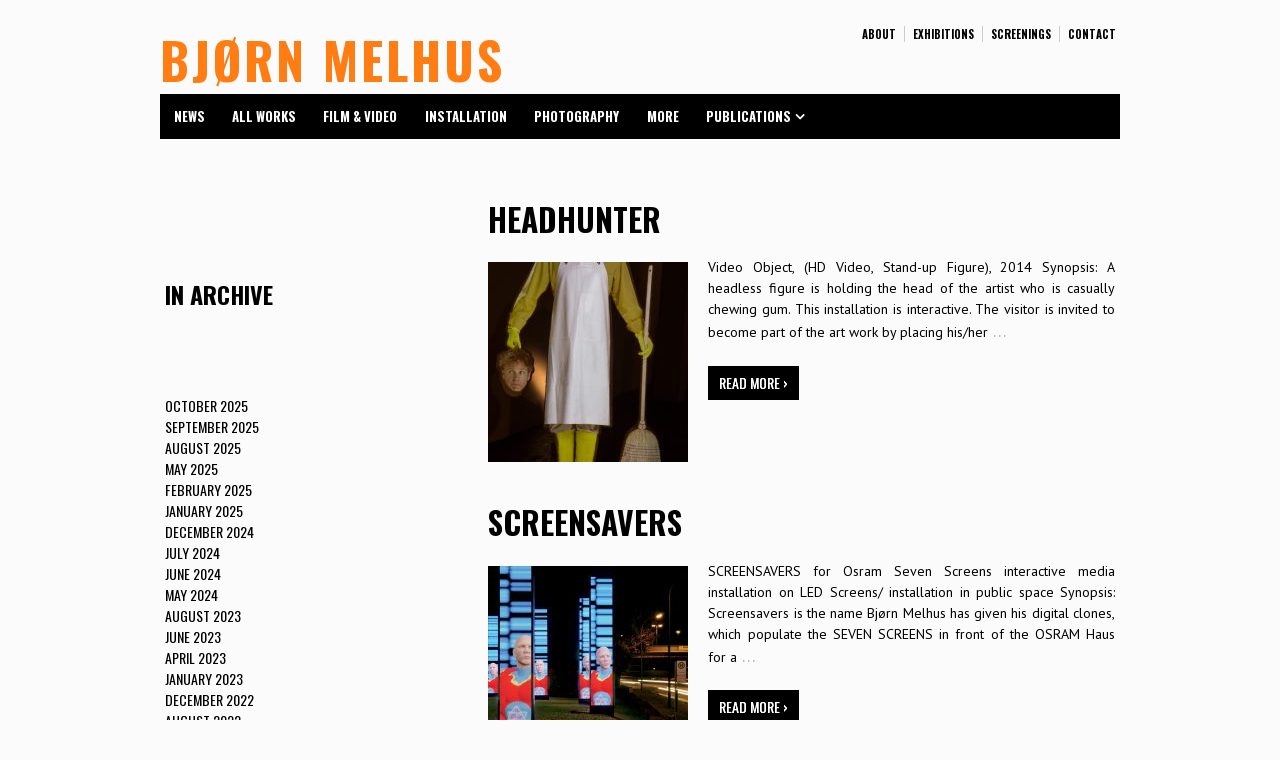

--- FILE ---
content_type: text/html; charset=UTF-8
request_url: https://melhus.de/tag/interactive/
body_size: 11903
content:
	<!doctype html>
	<!--[if !IE]>
	<html class="no-js non-ie" lang="en-US"> <![endif]-->
	<!--[if IE 7 ]>
	<html class="no-js ie7" lang="en-US"> <![endif]-->
	<!--[if IE 8 ]>
	<html class="no-js ie8" lang="en-US"> <![endif]-->
	<!--[if IE 9 ]>
	<html class="no-js ie9" lang="en-US"> <![endif]-->
	<!--[if gt IE 9]><!-->
<html class="no-js" lang="en-US"> <!--<![endif]-->
	<head>

		<meta charset="UTF-8"/>
		<meta name="viewport" content="width=device-width, initial-scale=1.0">

		<link rel="profile" href="http://gmpg.org/xfn/11"/>
		<link rel="pingback" href="https://melhus.de/xmlrpc.php"/>

		<title>interactive &#8211; BJØRN MELHUS</title>
<meta name='robots' content='max-image-preview:large' />
<link rel="alternate" type="application/rss+xml" title="BJØRN MELHUS &raquo; Feed" href="https://melhus.de/feed/" />
<link rel="alternate" type="application/rss+xml" title="BJØRN MELHUS &raquo; Comments Feed" href="https://melhus.de/comments/feed/" />
<link rel="alternate" type="application/rss+xml" title="BJØRN MELHUS &raquo; interactive Tag Feed" href="https://melhus.de/tag/interactive/feed/" />
<style id='wp-img-auto-sizes-contain-inline-css' type='text/css'>
img:is([sizes=auto i],[sizes^="auto," i]){contain-intrinsic-size:3000px 1500px}
/*# sourceURL=wp-img-auto-sizes-contain-inline-css */
</style>
<link rel='stylesheet' id='pt-cv-public-style-css' href='https://melhus.de/wp-content/plugins/content-views-query-and-display-post-page/public/assets/css/cv.css?ver=4.2' type='text/css' media='all' />
<style id='wp-emoji-styles-inline-css' type='text/css'>

	img.wp-smiley, img.emoji {
		display: inline !important;
		border: none !important;
		box-shadow: none !important;
		height: 1em !important;
		width: 1em !important;
		margin: 0 0.07em !important;
		vertical-align: -0.1em !important;
		background: none !important;
		padding: 0 !important;
	}
/*# sourceURL=wp-emoji-styles-inline-css */
</style>
<link rel='stylesheet' id='wp-block-library-css' href='https://melhus.de/wp-includes/css/dist/block-library/style.min.css?ver=6.9' type='text/css' media='all' />
<style id='global-styles-inline-css' type='text/css'>
:root{--wp--preset--aspect-ratio--square: 1;--wp--preset--aspect-ratio--4-3: 4/3;--wp--preset--aspect-ratio--3-4: 3/4;--wp--preset--aspect-ratio--3-2: 3/2;--wp--preset--aspect-ratio--2-3: 2/3;--wp--preset--aspect-ratio--16-9: 16/9;--wp--preset--aspect-ratio--9-16: 9/16;--wp--preset--color--black: #000000;--wp--preset--color--cyan-bluish-gray: #abb8c3;--wp--preset--color--white: #ffffff;--wp--preset--color--pale-pink: #f78da7;--wp--preset--color--vivid-red: #cf2e2e;--wp--preset--color--luminous-vivid-orange: #ff6900;--wp--preset--color--luminous-vivid-amber: #fcb900;--wp--preset--color--light-green-cyan: #7bdcb5;--wp--preset--color--vivid-green-cyan: #00d084;--wp--preset--color--pale-cyan-blue: #8ed1fc;--wp--preset--color--vivid-cyan-blue: #0693e3;--wp--preset--color--vivid-purple: #9b51e0;--wp--preset--gradient--vivid-cyan-blue-to-vivid-purple: linear-gradient(135deg,rgb(6,147,227) 0%,rgb(155,81,224) 100%);--wp--preset--gradient--light-green-cyan-to-vivid-green-cyan: linear-gradient(135deg,rgb(122,220,180) 0%,rgb(0,208,130) 100%);--wp--preset--gradient--luminous-vivid-amber-to-luminous-vivid-orange: linear-gradient(135deg,rgb(252,185,0) 0%,rgb(255,105,0) 100%);--wp--preset--gradient--luminous-vivid-orange-to-vivid-red: linear-gradient(135deg,rgb(255,105,0) 0%,rgb(207,46,46) 100%);--wp--preset--gradient--very-light-gray-to-cyan-bluish-gray: linear-gradient(135deg,rgb(238,238,238) 0%,rgb(169,184,195) 100%);--wp--preset--gradient--cool-to-warm-spectrum: linear-gradient(135deg,rgb(74,234,220) 0%,rgb(151,120,209) 20%,rgb(207,42,186) 40%,rgb(238,44,130) 60%,rgb(251,105,98) 80%,rgb(254,248,76) 100%);--wp--preset--gradient--blush-light-purple: linear-gradient(135deg,rgb(255,206,236) 0%,rgb(152,150,240) 100%);--wp--preset--gradient--blush-bordeaux: linear-gradient(135deg,rgb(254,205,165) 0%,rgb(254,45,45) 50%,rgb(107,0,62) 100%);--wp--preset--gradient--luminous-dusk: linear-gradient(135deg,rgb(255,203,112) 0%,rgb(199,81,192) 50%,rgb(65,88,208) 100%);--wp--preset--gradient--pale-ocean: linear-gradient(135deg,rgb(255,245,203) 0%,rgb(182,227,212) 50%,rgb(51,167,181) 100%);--wp--preset--gradient--electric-grass: linear-gradient(135deg,rgb(202,248,128) 0%,rgb(113,206,126) 100%);--wp--preset--gradient--midnight: linear-gradient(135deg,rgb(2,3,129) 0%,rgb(40,116,252) 100%);--wp--preset--font-size--small: 13px;--wp--preset--font-size--medium: 20px;--wp--preset--font-size--large: 36px;--wp--preset--font-size--x-large: 42px;--wp--preset--spacing--20: 0.44rem;--wp--preset--spacing--30: 0.67rem;--wp--preset--spacing--40: 1rem;--wp--preset--spacing--50: 1.5rem;--wp--preset--spacing--60: 2.25rem;--wp--preset--spacing--70: 3.38rem;--wp--preset--spacing--80: 5.06rem;--wp--preset--shadow--natural: 6px 6px 9px rgba(0, 0, 0, 0.2);--wp--preset--shadow--deep: 12px 12px 50px rgba(0, 0, 0, 0.4);--wp--preset--shadow--sharp: 6px 6px 0px rgba(0, 0, 0, 0.2);--wp--preset--shadow--outlined: 6px 6px 0px -3px rgb(255, 255, 255), 6px 6px rgb(0, 0, 0);--wp--preset--shadow--crisp: 6px 6px 0px rgb(0, 0, 0);}:where(.is-layout-flex){gap: 0.5em;}:where(.is-layout-grid){gap: 0.5em;}body .is-layout-flex{display: flex;}.is-layout-flex{flex-wrap: wrap;align-items: center;}.is-layout-flex > :is(*, div){margin: 0;}body .is-layout-grid{display: grid;}.is-layout-grid > :is(*, div){margin: 0;}:where(.wp-block-columns.is-layout-flex){gap: 2em;}:where(.wp-block-columns.is-layout-grid){gap: 2em;}:where(.wp-block-post-template.is-layout-flex){gap: 1.25em;}:where(.wp-block-post-template.is-layout-grid){gap: 1.25em;}.has-black-color{color: var(--wp--preset--color--black) !important;}.has-cyan-bluish-gray-color{color: var(--wp--preset--color--cyan-bluish-gray) !important;}.has-white-color{color: var(--wp--preset--color--white) !important;}.has-pale-pink-color{color: var(--wp--preset--color--pale-pink) !important;}.has-vivid-red-color{color: var(--wp--preset--color--vivid-red) !important;}.has-luminous-vivid-orange-color{color: var(--wp--preset--color--luminous-vivid-orange) !important;}.has-luminous-vivid-amber-color{color: var(--wp--preset--color--luminous-vivid-amber) !important;}.has-light-green-cyan-color{color: var(--wp--preset--color--light-green-cyan) !important;}.has-vivid-green-cyan-color{color: var(--wp--preset--color--vivid-green-cyan) !important;}.has-pale-cyan-blue-color{color: var(--wp--preset--color--pale-cyan-blue) !important;}.has-vivid-cyan-blue-color{color: var(--wp--preset--color--vivid-cyan-blue) !important;}.has-vivid-purple-color{color: var(--wp--preset--color--vivid-purple) !important;}.has-black-background-color{background-color: var(--wp--preset--color--black) !important;}.has-cyan-bluish-gray-background-color{background-color: var(--wp--preset--color--cyan-bluish-gray) !important;}.has-white-background-color{background-color: var(--wp--preset--color--white) !important;}.has-pale-pink-background-color{background-color: var(--wp--preset--color--pale-pink) !important;}.has-vivid-red-background-color{background-color: var(--wp--preset--color--vivid-red) !important;}.has-luminous-vivid-orange-background-color{background-color: var(--wp--preset--color--luminous-vivid-orange) !important;}.has-luminous-vivid-amber-background-color{background-color: var(--wp--preset--color--luminous-vivid-amber) !important;}.has-light-green-cyan-background-color{background-color: var(--wp--preset--color--light-green-cyan) !important;}.has-vivid-green-cyan-background-color{background-color: var(--wp--preset--color--vivid-green-cyan) !important;}.has-pale-cyan-blue-background-color{background-color: var(--wp--preset--color--pale-cyan-blue) !important;}.has-vivid-cyan-blue-background-color{background-color: var(--wp--preset--color--vivid-cyan-blue) !important;}.has-vivid-purple-background-color{background-color: var(--wp--preset--color--vivid-purple) !important;}.has-black-border-color{border-color: var(--wp--preset--color--black) !important;}.has-cyan-bluish-gray-border-color{border-color: var(--wp--preset--color--cyan-bluish-gray) !important;}.has-white-border-color{border-color: var(--wp--preset--color--white) !important;}.has-pale-pink-border-color{border-color: var(--wp--preset--color--pale-pink) !important;}.has-vivid-red-border-color{border-color: var(--wp--preset--color--vivid-red) !important;}.has-luminous-vivid-orange-border-color{border-color: var(--wp--preset--color--luminous-vivid-orange) !important;}.has-luminous-vivid-amber-border-color{border-color: var(--wp--preset--color--luminous-vivid-amber) !important;}.has-light-green-cyan-border-color{border-color: var(--wp--preset--color--light-green-cyan) !important;}.has-vivid-green-cyan-border-color{border-color: var(--wp--preset--color--vivid-green-cyan) !important;}.has-pale-cyan-blue-border-color{border-color: var(--wp--preset--color--pale-cyan-blue) !important;}.has-vivid-cyan-blue-border-color{border-color: var(--wp--preset--color--vivid-cyan-blue) !important;}.has-vivid-purple-border-color{border-color: var(--wp--preset--color--vivid-purple) !important;}.has-vivid-cyan-blue-to-vivid-purple-gradient-background{background: var(--wp--preset--gradient--vivid-cyan-blue-to-vivid-purple) !important;}.has-light-green-cyan-to-vivid-green-cyan-gradient-background{background: var(--wp--preset--gradient--light-green-cyan-to-vivid-green-cyan) !important;}.has-luminous-vivid-amber-to-luminous-vivid-orange-gradient-background{background: var(--wp--preset--gradient--luminous-vivid-amber-to-luminous-vivid-orange) !important;}.has-luminous-vivid-orange-to-vivid-red-gradient-background{background: var(--wp--preset--gradient--luminous-vivid-orange-to-vivid-red) !important;}.has-very-light-gray-to-cyan-bluish-gray-gradient-background{background: var(--wp--preset--gradient--very-light-gray-to-cyan-bluish-gray) !important;}.has-cool-to-warm-spectrum-gradient-background{background: var(--wp--preset--gradient--cool-to-warm-spectrum) !important;}.has-blush-light-purple-gradient-background{background: var(--wp--preset--gradient--blush-light-purple) !important;}.has-blush-bordeaux-gradient-background{background: var(--wp--preset--gradient--blush-bordeaux) !important;}.has-luminous-dusk-gradient-background{background: var(--wp--preset--gradient--luminous-dusk) !important;}.has-pale-ocean-gradient-background{background: var(--wp--preset--gradient--pale-ocean) !important;}.has-electric-grass-gradient-background{background: var(--wp--preset--gradient--electric-grass) !important;}.has-midnight-gradient-background{background: var(--wp--preset--gradient--midnight) !important;}.has-small-font-size{font-size: var(--wp--preset--font-size--small) !important;}.has-medium-font-size{font-size: var(--wp--preset--font-size--medium) !important;}.has-large-font-size{font-size: var(--wp--preset--font-size--large) !important;}.has-x-large-font-size{font-size: var(--wp--preset--font-size--x-large) !important;}
/*# sourceURL=global-styles-inline-css */
</style>

<style id='classic-theme-styles-inline-css' type='text/css'>
/*! This file is auto-generated */
.wp-block-button__link{color:#fff;background-color:#32373c;border-radius:9999px;box-shadow:none;text-decoration:none;padding:calc(.667em + 2px) calc(1.333em + 2px);font-size:1.125em}.wp-block-file__button{background:#32373c;color:#fff;text-decoration:none}
/*# sourceURL=/wp-includes/css/classic-themes.min.css */
</style>
<link rel='stylesheet' id='responsive-lightbox-prettyphoto-css' href='https://melhus.de/wp-content/plugins/responsive-lightbox/assets/prettyphoto/prettyPhoto.min.css?ver=3.1.6' type='text/css' media='all' />
<link rel='stylesheet' id='tpg_get_posts_css-css' href='https://melhus.de/wp-content/plugins/tpg-get-posts/css/tpg-get-posts-style.css?ver=6.9' type='text/css' media='all' />
<link rel='stylesheet' id='responsive-style-css' href='https://melhus.de/wp-content/themes/responsive/core/css/style.css?ver=3.14' type='text/css' media='all' />
<link rel='stylesheet' id='responsive-media-queries-css' href='https://melhus.de/wp-content/themes/responsive/core/css/responsive.css?ver=3.14' type='text/css' media='all' />
<link rel='stylesheet' id='responsive-child-style-css' href='https://melhus.de/wp-content/themes/responsive-child/style.css?ver=1.0.0' type='text/css' media='all' />
<link rel='stylesheet' id='fontawesome-style-css' href='https://melhus.de/wp-content/themes/responsive/core/css/font-awesome.min.css?ver=4.7.0' type='text/css' media='all' />
<script type="text/javascript" src="https://melhus.de/wp-includes/js/jquery/jquery.min.js?ver=3.7.1" id="jquery-core-js"></script>
<script type="text/javascript" src="https://melhus.de/wp-includes/js/jquery/jquery-migrate.min.js?ver=3.4.1" id="jquery-migrate-js"></script>
<script type="text/javascript" src="https://melhus.de/wp-content/plugins/responsive-lightbox/assets/prettyphoto/jquery.prettyPhoto.min.js?ver=3.1.6" id="responsive-lightbox-prettyphoto-js"></script>
<script type="text/javascript" src="https://melhus.de/wp-includes/js/underscore.min.js?ver=1.13.7" id="underscore-js"></script>
<script type="text/javascript" src="https://melhus.de/wp-content/plugins/responsive-lightbox/assets/infinitescroll/infinite-scroll.pkgd.min.js?ver=4.0.1" id="responsive-lightbox-infinite-scroll-js"></script>
<script type="text/javascript" id="responsive-lightbox-js-before">
/* <![CDATA[ */
var rlArgs = {"script":"prettyphoto","selector":"lightbox","customEvents":"","activeGalleries":true,"animationSpeed":"normal","slideshow":false,"slideshowDelay":5000,"slideshowAutoplay":false,"opacity":"0.75","showTitle":true,"allowResize":true,"allowExpand":true,"width":1080,"height":720,"separator":"\/","theme":"pp_default","horizontalPadding":20,"hideFlash":false,"wmode":"opaque","videoAutoplay":false,"modal":false,"deeplinking":false,"overlayGallery":true,"keyboardShortcuts":true,"social":false,"woocommerce_gallery":false,"ajaxurl":"https:\/\/melhus.de\/wp-admin\/admin-ajax.php","nonce":"fa72bed492","preview":false,"postId":1510,"scriptExtension":false};

//# sourceURL=responsive-lightbox-js-before
/* ]]> */
</script>
<script type="text/javascript" src="https://melhus.de/wp-content/plugins/responsive-lightbox/js/front.js?ver=2.5.3" id="responsive-lightbox-js"></script>
<script type="text/javascript" src="https://melhus.de/wp-content/themes/responsive/core/js/responsive-modernizr.min.js?ver=2.6.1" id="modernizr-js"></script>
<link rel="https://api.w.org/" href="https://melhus.de/wp-json/" /><link rel="alternate" title="JSON" type="application/json" href="https://melhus.de/wp-json/wp/v2/tags/121" /><link rel="EditURI" type="application/rsd+xml" title="RSD" href="https://melhus.de/xmlrpc.php?rsd" />
<meta name="generator" content="WordPress 6.9" />
	<link rel="preconnect" href="https://fonts.googleapis.com">
	<link rel="preconnect" href="https://fonts.gstatic.com">
	<link href='https://fonts.googleapis.com/css2?display=swap&family=Oswald:wght@400;700&family=PT+Sans' rel='stylesheet'>	<script>
		jQuery(document).ready(function(){
		var copyright_text = "";
		var cyberchimps_link = "";
		var siteurl = "https://melhus.de";
		if(copyright_text == "")
		{
			jQuery(".copyright #copyright_link").text(" "+"Default copyright text");
		}
		else{
			jQuery(".copyright #copyright_link").text(" "+copyright_text);
		}
		jQuery(".copyright #copyright_link").attr('href',siteurl);
		if(cyberchimps_link == 1)
		{
			jQuery(".powered").css("display","block");
		}
		else{
			jQuery(".powered").css("display","none");
		}
		});
	</script>
<!-- We need this for debugging -->
<!-- Responsive 3.14 -->
<!-- Responsive Child Theme 1.0.0 -->
<meta name="generator" content="Elementor 3.33.0; features: additional_custom_breakpoints; settings: css_print_method-external, google_font-enabled, font_display-auto">
			<style>
				.e-con.e-parent:nth-of-type(n+4):not(.e-lazyloaded):not(.e-no-lazyload),
				.e-con.e-parent:nth-of-type(n+4):not(.e-lazyloaded):not(.e-no-lazyload) * {
					background-image: none !important;
				}
				@media screen and (max-height: 1024px) {
					.e-con.e-parent:nth-of-type(n+3):not(.e-lazyloaded):not(.e-no-lazyload),
					.e-con.e-parent:nth-of-type(n+3):not(.e-lazyloaded):not(.e-no-lazyload) * {
						background-image: none !important;
					}
				}
				@media screen and (max-height: 640px) {
					.e-con.e-parent:nth-of-type(n+2):not(.e-lazyloaded):not(.e-no-lazyload),
					.e-con.e-parent:nth-of-type(n+2):not(.e-lazyloaded):not(.e-no-lazyload) * {
						background-image: none !important;
					}
				}
			</style>
					<style type="text/css" id="wp-custom-css">
			/*submenu hover correct color*/

.menu li li:hover {background-color: #000;}


/*remove sidebar from news and blog entries*/

.category-news .menu-about-sidebar-container {display: none;}
.single-post  .menu-about-sidebar-container {display: none;}

/*thumbnail page responsiveness*/
.pt-cv-content-item {float: left;}

/*meta info*/

.archive .post-data {display: none;}

/*image slider hover get rid of orange*/

.pp_next:hover, .pp_next:active, .pp_next:focus {
background-color: transparent !important;}

.pp_hoverContainer a:hover, .pp_hoverContainer a:focus, .pp_hoverContainer a:active,  {
background-color: #transparent !important;}

/*publications page*/
.publication {margin-left: 340px;}



/*inline gallery styling*/
.flex-active-slide {background-color: #000;}

.metaslider {padding-top: 15px;}


/*lightbox gallery styling*/
.gallery-caption {display: none;}

.gallery {margin-top: 15px;}



dt {
    margin-right: 10px;
    margin-bottom: 10px;
margin-top: 0px;
}

.gallery img {
    border: 0px solid #201815;
}

img.attachment-thumbnail {
margin: 0px;}



/* blog post overview pages*/

.read-more, .post-data
{clear: none!important;}

/*style form buttons and input fields*/

.read-more, a.button, input[type="reset"], input[type="button"], input[type="submit"] {
    background-image: none;
background-color: #000;
    border: 1px solid #000!important;
    border-radius: 0px!important;
    box-shadow: 0 0px 0 rgba(255, 255, 255, 0) inset!important;
    color: #fff!important;
    cursor: pointer;
    display: inline-block;
    font-size: 14px;
    font-weight: 700;
    line-height: 22px;
    margin: 0;
    padding: 5px 10px;
    text-decoration: none;
    text-shadow: 0 0px 0 #fff!important;
    vertical-align: middle;
    white-space: nowrap;}


.read-more:hover, a.button:hover, input[type="reset"]:hover, input[type="button"]:hover, input[type="submit"]:hover {
    background-image: none;
background-color: #ff7d13;
    border: 1px solid #ff7d13!important;
    border-radius: 0px!important;
    box-shadow: 0 0px 0 rgba(255, 255, 255, 0) inset!important;
  }


#mc_embed_signup input.mce_inline_error {
    border-color: #000!important;
}
select, input[type="text"], input[type="password"], input[type="email"] {
    -moz-border-bottom-colors: none;
    -moz-border-left-colors: none;
    -moz-border-right-colors: none;
    -moz-border-top-colors: none;
    background-color: transparent;
    border-color: #000 #000 #000!important;
    border-image: none;
    border-radius: 0px!important;
    border-style: solid;
    border-width: 1px;
    box-shadow: none!important;
    box-sizing: border-box;
    cursor: text;
    margin: 0;
    max-width: 100%;
    outline: medium none;
    padding: 5px 8px;
    vertical-align: middle;
line-height: 22px;
}

/*style thumbnail pages*/


/*#post-1084 .pt-cv-meta-fields, #post-1045 .pt-cv-meta-fields, #post-1075 .pt-cv-meta-fields, #post-1080 .pt-cv-meta-fields{color: #fdfdfd!important;}
#post-1084 .entry-date, #post-1045 .entry-date, #post-1075 .entry-date, #post-1080  .entry-date {color: #000;}


#post-1084 .terms, #post-1045 .terms, #post-1075 .terms, #post-1080 .terms {display: none;}*/



.pt-cv-title a  {margin-left: 8px; display: block; line-height: 1.3;}

.pt-cv-thumbnail {margin-bottom: 10px!important;}

 .pt-cv-content, .pt-cv-meta-fields {margin-left: 8px; }

.btn-sm {
border-radius: 0px!important;}


.btn-success {background-color: #111!important; border: 1px solid #111!important;}

.btn-success:hover {background-color: #ff7d13!important; border: 1px solid #ff7d13!important;}

.pt-cv-meta-fields a {color: #111!important; }

.pt-cv-meta-fields a:hover {color: #ff7d13!important; }


/*general*/

body {
background-color: #fbfbfb;
}

body p {
text-align: justify;
}

ul {
list-style-type: none;
}

th, td, table {
border: none;
}

/*homepage*/

.home #wrapper {
border-top: 0px solid #ff7d13;
}


/*dropdown menu*/

/*dropdown menu*/

.menu li li {
    background: none repeat scroll 0 0 #000;
    border: 1px solid #000;
    color: #fff;
    filter: none;
    margin: -1px 0 1px;
    width: auto;
}

.menu li li:hover {
 background: none repeat scroll 0 0 #ff7d13 !important;
    border: 1px solid #ff7d13;}



.menu li li a:hover {
	background: #ff7d13 !important;
	background-image: none;
	border: none;
	color: #fff;
	filter: none;
}

.menu li li:hover {
	background: #ff7d13 !important;
	filter: none;
}



/*top menu*/

.top-widget ul {
margin: 0px;
padding-top: 20px;
padding-bottom: 10px;
}

/*search widget*/
.widget_search {padding-bottom: 10px;}



/*middle menu*/

.menu {
background-color: #000;
border-radius: 0px;
background-image: none;
}

.menu a {
border: none none;
border-left: 0;
 text-shadow: none;
}

.menu a:hover, a:focus, a:active {
background-color: #ff7d13;
background-image: none;
text-shadow: none;
}

.menu .current_page_item a, .menu .current-menu-item a {
background-color: #ff7d13;
background-image: none;
}

.menu .current-menu-item a:hover {
background-color: #ff7d13;
background-image: none;
}

ul.menu > li:hover {
background-color: transparent;
}



/*body*/

#wrapper {
background-color: transparent;
border: 0px solid #E5E5E5;
padding: 40px 5px 5px 5px;
margin-top: 0px;
border-top: 0px solid #ffcca3;
border-radius: 0px;
}

#content {
border-radius: 0px;
padding: 0px;
margin-top: 0px;
}

#content-archive {
margin-bottom: 20px;
margin-top: 0;}

h4, h5 {margin-bottom: 0em!important; margin-top: 1.5em!important;}

p {margin-top: 1em!important;}


/*sidebar*/

.widget-wrapper {
background-color: rgba(20,20,20,0);
border: 0px;
padding: 0px;
}

#widgets {
margin-top: 80px;
}

#widgets h5 {
margin: 0px 0px 6px 0px!important;
font-size: 14px!important;}

#widgets ul {
padding: 65px 0 0 0;
}


.widget-title h3 {
margin-top: 20px;
}

#widgets .textwidget  a {
border-radius: 0px;
width: 200px;
box-shadow: none;
display: inline-block;
padding: 8px 12px;
text-decoration: none !important;
}

/*display posts plugin--not in use i think*/

.display-posts-listing .listing-item {
    clear: both;
}

.display-posts-listing img {
    float: left;
    margin: 0 20px 40px 0;
}

.display-posts-listing .title, .display-posts-listing .excerpt-dash {
display: none;
}



/*display none*/



.post-meta, .powered, .title-archive{
display: none;
}

@media screen and (max-width: 980px) {

.js .main-nav {
		
		background-color: #000;
		background-image: none;
		filter: none;
font-family: "Oswald" !important;
 font-weight: 700 !important;
    text-transform: uppercase !important;
	}

.js .main-nav .menu li {
background-color: #000;
border-radius: 0px;
background-image: none;
}

.js .main-nav .menu li a:hover {
background-color: #ff7d13;
}

.js .main-nav .menu li li a:hover {
background-color: #ff7d13;
}

.js .main-nav .menu a {
border: none none;
border-left: 0;
 text-shadow: none;
}

.js .main-nav .menu a:hover, a:focus, a:active {
background-color: #ff7d13;
background-image: none;
text-shadow: none;
}

.js .main-nav .menu .current_page_item a, .menu .current-menu-item a {
background-color: #ff7d13;
background-image: none;
}

.js .main-nav .menu .current-menu-item a:hover {
background-color: #ff7d13;
background-image: none;
}

.col-md-3 {width: 25%;}
.pt-cv-thumbnail {margin-left: 0px!important;}
.pt-cv-title a {margin-left: 0px;}
}




@media screen and (max-width: 660px) {
.col-md-3 {
    width: 50%;
}


}

@media screen and (max-width: 490px) {
.col-md-3 {
    width: 100%;
}


}




		</style>
			<style id="egf-frontend-styles" type="text/css">
		h1, h2, h3, h4, .site-name, .menu, h5, #menu-top li a {font-family: 'Oswald', sans-serif!important;font-style: normal!important;font-weight: 700!important;text-transform: uppercase!important;} a, h1, h2, h3, h4, p, .site-name a:hover, h5, body {color: #000000!important;} .navigation, #footer, .pt-cv-content a, #widgets, h5, .submit, .button, h5 a, .read-more, .entry-date {font-family: 'Oswald', sans-serif!important;font-style: normal!important;font-weight: 400!important;text-transform: uppercase!important;} p, .post-data, .pt-cv-content, .pt-cv-meta-fields, body {font-family: 'PT Sans', sans-serif!important;font-style: normal!important;font-weight: 400!important;} a:hover, .home .site-name a, .site-name a, .home #menu-top li a:hover, .home p a:hover, .home h5 a:hover {color: #ff7d13!important;} h1 {letter-spacing: 3px!important;} .site-name {font-size: 50px!important;letter-spacing: 3px!important;} h3, h4, h5 {line-height: 1.3!important;} .home p, .home p a, .pt-cv-content a, .home #menu-top li a, .home h1, .home h2, .home h3, .home h4, .home .site-name a:hover, .home h5, .home h5 a, .menu a, .read-more a {color: #ffffff!important;} p {} h1 {} h2 {} h3 {} h4 {} h5 {} h6 {} 	</style>
		</head>

<body class="archive tag tag-interactive tag-121 wp-theme-responsive wp-child-theme-responsive-child default-layout elementor-default elementor-kit-3384">

  	
<div id="container" class="hfeed">

	<div class="skip-container cf">
		<a class="skip-link screen-reader-text focusable" href="#content">&darr; Skip to Main Content</a>
	</div><!-- .skip-container -->
	<div id="header_section">
	<div id="header" role="banner">

		
		<ul id="menu-top" class="top-menu"><li id="menu-item-2700" class="menu-item menu-item-type-post_type menu-item-object-page menu-item-2700"><a href="https://melhus.de/about/biography/">About</a></li>
<li id="menu-item-1360" class="menu-item menu-item-type-post_type menu-item-object-page menu-item-1360"><a href="https://melhus.de/about/exhibitions/">Exhibitions</a></li>
<li id="menu-item-1361" class="menu-item menu-item-type-post_type menu-item-object-page menu-item-1361"><a href="https://melhus.de/about/screenings/">Screenings</a></li>
<li id="menu-item-2695" class="menu-item menu-item-type-post_type menu-item-object-page menu-item-2695"><a href="https://melhus.de/contact/">Contact</a></li>
</ul>
		
		
				<div id="content-outer">
			<div id="logo">
				<span class="site-name"><a href="https://melhus.de/" title="BJØRN MELHUS" rel="home">BJØRN MELHUS</a></span>
				<span class="site-description"></span>
			</div><!-- end of #logo -->
		</div>
				
				<div class="main-nav"><ul id="menu-side" class="menu"><li id="menu-item-895" class="menu-item menu-item-type-taxonomy menu-item-object-category menu-item-895"><a href="https://melhus.de/category/news/">News</a></li>
<li id="menu-item-2708" class="menu-item menu-item-type-post_type menu-item-object-page menu-item-2708"><a href="https://melhus.de/archive-chronologically/">All Works</a></li>
<li id="menu-item-2696" class="menu-item menu-item-type-post_type menu-item-object-page menu-item-2696"><a href="https://melhus.de/film-video/">Film &#038; Video</a></li>
<li id="menu-item-2697" class="menu-item menu-item-type-post_type menu-item-object-page menu-item-2697"><a href="https://melhus.de/installation/">Installation</a></li>
<li id="menu-item-2698" class="menu-item menu-item-type-post_type menu-item-object-page menu-item-2698"><a href="https://melhus.de/photography/">Photography</a></li>
<li id="menu-item-2699" class="menu-item menu-item-type-post_type menu-item-object-page menu-item-2699"><a href="https://melhus.de/more/">More</a></li>
<li id="menu-item-2705" class="menu-item menu-item-type-post_type menu-item-object-page menu-item-has-children menu-item-2705"><a href="https://melhus.de/publications/catalogues/">Publications</a>
<ul class="sub-menu">
	<li id="menu-item-2707" class="menu-item menu-item-type-post_type menu-item-object-page menu-item-2707"><a href="https://melhus.de/publications/catalogues/">Solo Catalogues</a></li>
	<li id="menu-item-2704" class="menu-item menu-item-type-post_type menu-item-object-page menu-item-2704"><a href="https://melhus.de/publications/interviews/">Interviews</a></li>
	<li id="menu-item-2709" class="menu-item menu-item-type-post_type menu-item-object-page menu-item-2709"><a href="https://melhus.de/publications/bibliography/">Bibliography</a></li>
	<li id="menu-item-2706" class="menu-item menu-item-type-post_type menu-item-object-page menu-item-2706"><a href="https://melhus.de/publications/press-and-articles/">Press and Articles</a></li>
</ul>
</li>
</ul></div>
		
		
	</div><!-- end of #header -->
	</div>


	  
	<div id="wrapper" class="clearfix">
<div id="content-outer">
<div id="content-archive" class="grid-right col-620 fit">

	
		<h6 class="title-archive">Tag: <span>interactive</span></h6>
		
						<div id="post-1510" class="post-1510 post type-post status-publish format-standard has-post-thumbnail hentry category-installation category-uncategorized tag-fairy-tale tag-interactive tag-play">
				
				
	<h2 class="entry-title post-title"><a href="https://melhus.de/headhunter/" rel="bookmark">HEADHUNTER</a></h2>

<div class="post-meta">
	<i class="fa fa-calendar" aria-hidden="true"></i><span class="meta-prep meta-prep-author posted">Posted on </span><a href="https://melhus.de/headhunter/" title="HEADHUNTER" rel="bookmark"><time class="timestamp updated" datetime="2014-09-05T00:41:53+00:00">2014</time></a><span class="byline"> by </span><span class="author vcard"><a class="url fn n" href="https://melhus.de/author/mrgreen/" title="View all posts by mrgreen"><span class="author-gravtar"><img alt='' src='https://secure.gravatar.com/avatar/c0fa8bc77aef1dc7c0bfff48dc8455e241751a84131c6a6f374ac896a774ed37?s=32&#038;d=mm&#038;r=g' srcset='https://secure.gravatar.com/avatar/c0fa8bc77aef1dc7c0bfff48dc8455e241751a84131c6a6f374ac896a774ed37?s=64&#038;d=mm&#038;r=g 2x' class='avatar avatar-32 photo' height='32' width='32' decoding='async'/></span>mrgreen</a></span>		<span class='posted-in'>
Posted in <a href="https://melhus.de/category/work/installation/">installation</a>, <a href="https://melhus.de/category/uncategorized/">Uncategorized</a>		</span>

	</div><!-- end of .post-meta -->

				<div class="post-entry">
																<a href="https://melhus.de/headhunter/" title="HEADHUNTER">
							<img width="200" height="200" src="https://melhus.de/wp-content/uploads/2015/04/headhunter-200x200.jpg" class="alignleft wp-post-image" alt="" decoding="async" />						</a>
															
										
					<p>Video Object, (HD Video, Stand-up Figure), 2014 Synopsis: A headless figure is holding the head of the artist who is casually chewing gum. This installation is interactive. The visitor is invited to become part of the art work by placing his/her<span class="ellipsis">&hellip;</span></p>
<div class="read-more"><a href="https://melhus.de/headhunter/">Read more &#8250;</a></div>
<p><!-- end of .read-more --></p>
										
									</div><!-- end of .post-entry -->

				
	<div class="post-data">
		Tagged with: <a href="https://melhus.de/tag/fairy-tale/" rel="tag">fairy tale</a>, <a href="https://melhus.de/tag/interactive/" rel="tag">interactive</a>, <a href="https://melhus.de/tag/play/" rel="tag">play</a><br />	</div><!-- end of .post-data -->

<div class="post-edit"></div>
							</div><!-- end of #post-1510 -->
			
		
						<div id="post-92" class="post-92 post type-post status-publish format-standard has-post-thumbnail hentry category-more category-uncategorized tag-interactive tag-public-space tag-reactive tag-site-specific tag-superheroes">
				
				
	<h2 class="entry-title post-title"><a href="https://melhus.de/screensavers/" rel="bookmark">SCREENSAVERS</a></h2>

<div class="post-meta">
	<i class="fa fa-calendar" aria-hidden="true"></i><span class="meta-prep meta-prep-author posted">Posted on </span><a href="https://melhus.de/screensavers/" title="SCREENSAVERS" rel="bookmark"><time class="timestamp updated" datetime="2008-12-07T22:09:47+00:00">2008</time></a><span class="byline"> by </span><span class="author vcard"><a class="url fn n" href="https://melhus.de/author/enter/" title="View all posts by enter"><span class="author-gravtar"><img alt='' src='https://secure.gravatar.com/avatar/5dc2b4eda0c7e177c4ae05b64df69235945801c51571f34627c63b011bd5218f?s=32&#038;d=mm&#038;r=g' srcset='https://secure.gravatar.com/avatar/5dc2b4eda0c7e177c4ae05b64df69235945801c51571f34627c63b011bd5218f?s=64&#038;d=mm&#038;r=g 2x' class='avatar avatar-32 photo' height='32' width='32' decoding='async'/></span>enter</a></span>		<span class='posted-in'>
Posted in <a href="https://melhus.de/category/work/more/">more</a>, <a href="https://melhus.de/category/uncategorized/">Uncategorized</a>		</span>

	</div><!-- end of .post-meta -->

				<div class="post-entry">
																<a href="https://melhus.de/screensavers/" title="SCREENSAVERS">
							<img width="200" height="200" src="https://melhus.de/wp-content/uploads/2015/03/09SevenScreens1-200x200.jpg" class="alignleft wp-post-image" alt="" decoding="async" />						</a>
															
										
					<p>SCREENSAVERS for Osram Seven Screens interactive media installation on LED Screens/ installation in public space Synopsis: Screensavers is the name Bjørn Melhus has given his digital clones, which populate the SEVEN SCREENS in front of the OSRAM Haus for a<span class="ellipsis">&hellip;</span></p>
<div class="read-more"><a href="https://melhus.de/screensavers/">Read more &#8250;</a></div>
<p><!-- end of .read-more --></p>
										
									</div><!-- end of .post-entry -->

				
	<div class="post-data">
		Tagged with: <a href="https://melhus.de/tag/interactive/" rel="tag">interactive</a>, <a href="https://melhus.de/tag/public-space/" rel="tag">public space</a>, <a href="https://melhus.de/tag/reactive/" rel="tag">reactive</a>, <a href="https://melhus.de/tag/site-specific/" rel="tag">site specific</a>, <a href="https://melhus.de/tag/superheroes/" rel="tag">superheroes</a><br />	</div><!-- end of .post-data -->

<div class="post-edit"></div>
							</div><!-- end of #post-92 -->
			
		
</div><!-- end of #content-archive -->

	<div id="widgets" class="grid-right col-300 rtl-fit" role="complementary">
		
					<div class="widget-wrapper">

				<div class="widget-title"><h3>In Archive</h3></div>
				<ul>
						<li><a href='https://melhus.de/2025/10/'>October 2025</a></li>
	<li><a href='https://melhus.de/2025/09/'>September 2025</a></li>
	<li><a href='https://melhus.de/2025/08/'>August 2025</a></li>
	<li><a href='https://melhus.de/2025/05/'>May 2025</a></li>
	<li><a href='https://melhus.de/2025/02/'>February 2025</a></li>
	<li><a href='https://melhus.de/2025/01/'>January 2025</a></li>
	<li><a href='https://melhus.de/2024/12/'>December 2024</a></li>
	<li><a href='https://melhus.de/2024/07/'>July 2024</a></li>
	<li><a href='https://melhus.de/2024/06/'>June 2024</a></li>
	<li><a href='https://melhus.de/2024/05/'>May 2024</a></li>
	<li><a href='https://melhus.de/2023/08/'>August 2023</a></li>
	<li><a href='https://melhus.de/2023/06/'>June 2023</a></li>
	<li><a href='https://melhus.de/2023/04/'>April 2023</a></li>
	<li><a href='https://melhus.de/2023/01/'>January 2023</a></li>
	<li><a href='https://melhus.de/2022/12/'>December 2022</a></li>
	<li><a href='https://melhus.de/2022/08/'>August 2022</a></li>
	<li><a href='https://melhus.de/2022/05/'>May 2022</a></li>
	<li><a href='https://melhus.de/2022/03/'>March 2022</a></li>
	<li><a href='https://melhus.de/2021/04/'>April 2021</a></li>
	<li><a href='https://melhus.de/2020/06/'>June 2020</a></li>
	<li><a href='https://melhus.de/2020/04/'>April 2020</a></li>
	<li><a href='https://melhus.de/2020/03/'>March 2020</a></li>
	<li><a href='https://melhus.de/2019/10/'>October 2019</a></li>
	<li><a href='https://melhus.de/2019/07/'>July 2019</a></li>
	<li><a href='https://melhus.de/2019/05/'>May 2019</a></li>
	<li><a href='https://melhus.de/2019/01/'>January 2019</a></li>
	<li><a href='https://melhus.de/2018/09/'>September 2018</a></li>
	<li><a href='https://melhus.de/2018/07/'>July 2018</a></li>
	<li><a href='https://melhus.de/2018/05/'>May 2018</a></li>
	<li><a href='https://melhus.de/2018/04/'>April 2018</a></li>
	<li><a href='https://melhus.de/2018/03/'>March 2018</a></li>
	<li><a href='https://melhus.de/2017/11/'>November 2017</a></li>
	<li><a href='https://melhus.de/2017/09/'>September 2017</a></li>
	<li><a href='https://melhus.de/2017/07/'>July 2017</a></li>
	<li><a href='https://melhus.de/2017/06/'>June 2017</a></li>
	<li><a href='https://melhus.de/2017/05/'>May 2017</a></li>
	<li><a href='https://melhus.de/2017/04/'>April 2017</a></li>
	<li><a href='https://melhus.de/2017/03/'>March 2017</a></li>
	<li><a href='https://melhus.de/2016/08/'>August 2016</a></li>
	<li><a href='https://melhus.de/2016/05/'>May 2016</a></li>
	<li><a href='https://melhus.de/2016/03/'>March 2016</a></li>
	<li><a href='https://melhus.de/2016/01/'>January 2016</a></li>
	<li><a href='https://melhus.de/2015/12/'>December 2015</a></li>
	<li><a href='https://melhus.de/2015/10/'>October 2015</a></li>
	<li><a href='https://melhus.de/2015/08/'>August 2015</a></li>
	<li><a href='https://melhus.de/2015/05/'>May 2015</a></li>
	<li><a href='https://melhus.de/2015/04/'>April 2015</a></li>
	<li><a href='https://melhus.de/2015/03/'>March 2015</a></li>
	<li><a href='https://melhus.de/2015/02/'>February 2015</a></li>
	<li><a href='https://melhus.de/2014/12/'>December 2014</a></li>
	<li><a href='https://melhus.de/2014/10/'>October 2014</a></li>
	<li><a href='https://melhus.de/2014/09/'>September 2014</a></li>
	<li><a href='https://melhus.de/2014/08/'>August 2014</a></li>
	<li><a href='https://melhus.de/2013/12/'>December 2013</a></li>
	<li><a href='https://melhus.de/2013/09/'>September 2013</a></li>
	<li><a href='https://melhus.de/2013/08/'>August 2013</a></li>
	<li><a href='https://melhus.de/2013/07/'>July 2013</a></li>
	<li><a href='https://melhus.de/2013/04/'>April 2013</a></li>
	<li><a href='https://melhus.de/2012/11/'>November 2012</a></li>
	<li><a href='https://melhus.de/2011/09/'>September 2011</a></li>
	<li><a href='https://melhus.de/2011/08/'>August 2011</a></li>
	<li><a href='https://melhus.de/2011/04/'>April 2011</a></li>
	<li><a href='https://melhus.de/2011/02/'>February 2011</a></li>
	<li><a href='https://melhus.de/2010/12/'>December 2010</a></li>
	<li><a href='https://melhus.de/2010/09/'>September 2010</a></li>
	<li><a href='https://melhus.de/2009/12/'>December 2009</a></li>
	<li><a href='https://melhus.de/2009/08/'>August 2009</a></li>
	<li><a href='https://melhus.de/2009/04/'>April 2009</a></li>
	<li><a href='https://melhus.de/2009/03/'>March 2009</a></li>
	<li><a href='https://melhus.de/2008/12/'>December 2008</a></li>
	<li><a href='https://melhus.de/2008/08/'>August 2008</a></li>
	<li><a href='https://melhus.de/2008/05/'>May 2008</a></li>
	<li><a href='https://melhus.de/2007/12/'>December 2007</a></li>
	<li><a href='https://melhus.de/2007/11/'>November 2007</a></li>
	<li><a href='https://melhus.de/2007/02/'>February 2007</a></li>
	<li><a href='https://melhus.de/2005/12/'>December 2005</a></li>
	<li><a href='https://melhus.de/2005/06/'>June 2005</a></li>
	<li><a href='https://melhus.de/2005/04/'>April 2005</a></li>
	<li><a href='https://melhus.de/2004/04/'>April 2004</a></li>
	<li><a href='https://melhus.de/2003/12/'>December 2003</a></li>
	<li><a href='https://melhus.de/2003/11/'>November 2003</a></li>
	<li><a href='https://melhus.de/2003/08/'>August 2003</a></li>
	<li><a href='https://melhus.de/2002/12/'>December 2002</a></li>
	<li><a href='https://melhus.de/2001/12/'>December 2001</a></li>
	<li><a href='https://melhus.de/2000/12/'>December 2000</a></li>
	<li><a href='https://melhus.de/1999/12/'>December 1999</a></li>
	<li><a href='https://melhus.de/1998/12/'>December 1998</a></li>
	<li><a href='https://melhus.de/1998/10/'>October 1998</a></li>
	<li><a href='https://melhus.de/1998/03/'>March 1998</a></li>
	<li><a href='https://melhus.de/1997/12/'>December 1997</a></li>
	<li><a href='https://melhus.de/1995/12/'>December 1995</a></li>
	<li><a href='https://melhus.de/1993/12/'>December 1993</a></li>
	<li><a href='https://melhus.de/1991/08/'>August 1991</a></li>
	<li><a href='https://melhus.de/1991/02/'>February 1991</a></li>
	<li><a href='https://melhus.de/1990/12/'>December 1990</a></li>
	<li><a href='https://melhus.de/1987/12/'>December 1987</a></li>
				</ul>

			</div><!-- end of .widget-wrapper -->
		
			</div><!-- end of #widgets -->
</div><!-- end of #wrapper -->
</div><!-- end of #container -->

<div id="footer" class="clearfix" role="contentinfo">
	
	<div id="footer-wrapper">

		
		<div class="grid col-940">

			<div class="grid col-540">
							</div><!-- end of col-540 -->

			<div class="grid col-380 fit">
				<ul class="social-icons"></ul><!-- .social-icons -->			</div><!-- end of col-380 fit -->

		</div><!-- end of col-940 -->
		
		<div class="grid col-300 copyright">
			&copy; 2026<a href="https://melhus.de/" title="BJØRN MELHUS">
				BJØRN MELHUS			</a><a href="http://melhus.de/impressum/"> // Impressum und Datenschutz</a>
		</div>
<!-- end of .copyright -->

		<div class="grid col-300 scroll-top"><a href="#scroll-top" title="scroll to top">&uarr;</a></div>

		<div class="grid col-300 fit powered">
			<a href="http://cyberchimps.com/responsive-theme/" title="Responsive Theme" rel="noindex, nofollow">Responsive Theme</a>
			powered by <a href="http://wordpress.org/" title="WordPress">
				WordPress</a>
		</div><!-- end .powered -->

	</div><!-- end #footer-wrapper -->

	</div><!-- end #footer -->

<script type="speculationrules">
{"prefetch":[{"source":"document","where":{"and":[{"href_matches":"/*"},{"not":{"href_matches":["/wp-*.php","/wp-admin/*","/wp-content/uploads/*","/wp-content/*","/wp-content/plugins/*","/wp-content/themes/responsive-child/*","/wp-content/themes/responsive/*","/*\\?(.+)"]}},{"not":{"selector_matches":"a[rel~=\"nofollow\"]"}},{"not":{"selector_matches":".no-prefetch, .no-prefetch a"}}]},"eagerness":"conservative"}]}
</script>
			<script>
				const lazyloadRunObserver = () => {
					const lazyloadBackgrounds = document.querySelectorAll( `.e-con.e-parent:not(.e-lazyloaded)` );
					const lazyloadBackgroundObserver = new IntersectionObserver( ( entries ) => {
						entries.forEach( ( entry ) => {
							if ( entry.isIntersecting ) {
								let lazyloadBackground = entry.target;
								if( lazyloadBackground ) {
									lazyloadBackground.classList.add( 'e-lazyloaded' );
								}
								lazyloadBackgroundObserver.unobserve( entry.target );
							}
						});
					}, { rootMargin: '200px 0px 200px 0px' } );
					lazyloadBackgrounds.forEach( ( lazyloadBackground ) => {
						lazyloadBackgroundObserver.observe( lazyloadBackground );
					} );
				};
				const events = [
					'DOMContentLoaded',
					'elementor/lazyload/observe',
				];
				events.forEach( ( event ) => {
					document.addEventListener( event, lazyloadRunObserver );
				} );
			</script>
			<script type="text/javascript" id="pt-cv-content-views-script-js-extra">
/* <![CDATA[ */
var PT_CV_PUBLIC = {"_prefix":"pt-cv-","page_to_show":"5","_nonce":"d752cf4d94","is_admin":"","is_mobile":"","ajaxurl":"https://melhus.de/wp-admin/admin-ajax.php","lang":"","loading_image_src":"[data-uri]"};
var PT_CV_PAGINATION = {"first":"\u00ab","prev":"\u2039","next":"\u203a","last":"\u00bb","goto_first":"Go to first page","goto_prev":"Go to previous page","goto_next":"Go to next page","goto_last":"Go to last page","current_page":"Current page is","goto_page":"Go to page"};
//# sourceURL=pt-cv-content-views-script-js-extra
/* ]]> */
</script>
<script type="text/javascript" src="https://melhus.de/wp-content/plugins/content-views-query-and-display-post-page/public/assets/js/cv.js?ver=4.2" id="pt-cv-content-views-script-js"></script>
<script type="text/javascript" src="https://melhus.de/wp-content/themes/responsive/core/js/responsive-scripts.min.js?ver=1.2.6" id="responsive-scripts-js"></script>
<script type="text/javascript" src="https://melhus.de/wp-content/themes/responsive/core/js/jquery.placeholder.min.js?ver=2.0.7" id="jquery-placeholder-js"></script>
<script id="wp-emoji-settings" type="application/json">
{"baseUrl":"https://s.w.org/images/core/emoji/17.0.2/72x72/","ext":".png","svgUrl":"https://s.w.org/images/core/emoji/17.0.2/svg/","svgExt":".svg","source":{"concatemoji":"https://melhus.de/wp-includes/js/wp-emoji-release.min.js?ver=6.9"}}
</script>
<script type="module">
/* <![CDATA[ */
/*! This file is auto-generated */
const a=JSON.parse(document.getElementById("wp-emoji-settings").textContent),o=(window._wpemojiSettings=a,"wpEmojiSettingsSupports"),s=["flag","emoji"];function i(e){try{var t={supportTests:e,timestamp:(new Date).valueOf()};sessionStorage.setItem(o,JSON.stringify(t))}catch(e){}}function c(e,t,n){e.clearRect(0,0,e.canvas.width,e.canvas.height),e.fillText(t,0,0);t=new Uint32Array(e.getImageData(0,0,e.canvas.width,e.canvas.height).data);e.clearRect(0,0,e.canvas.width,e.canvas.height),e.fillText(n,0,0);const a=new Uint32Array(e.getImageData(0,0,e.canvas.width,e.canvas.height).data);return t.every((e,t)=>e===a[t])}function p(e,t){e.clearRect(0,0,e.canvas.width,e.canvas.height),e.fillText(t,0,0);var n=e.getImageData(16,16,1,1);for(let e=0;e<n.data.length;e++)if(0!==n.data[e])return!1;return!0}function u(e,t,n,a){switch(t){case"flag":return n(e,"\ud83c\udff3\ufe0f\u200d\u26a7\ufe0f","\ud83c\udff3\ufe0f\u200b\u26a7\ufe0f")?!1:!n(e,"\ud83c\udde8\ud83c\uddf6","\ud83c\udde8\u200b\ud83c\uddf6")&&!n(e,"\ud83c\udff4\udb40\udc67\udb40\udc62\udb40\udc65\udb40\udc6e\udb40\udc67\udb40\udc7f","\ud83c\udff4\u200b\udb40\udc67\u200b\udb40\udc62\u200b\udb40\udc65\u200b\udb40\udc6e\u200b\udb40\udc67\u200b\udb40\udc7f");case"emoji":return!a(e,"\ud83e\u1fac8")}return!1}function f(e,t,n,a){let r;const o=(r="undefined"!=typeof WorkerGlobalScope&&self instanceof WorkerGlobalScope?new OffscreenCanvas(300,150):document.createElement("canvas")).getContext("2d",{willReadFrequently:!0}),s=(o.textBaseline="top",o.font="600 32px Arial",{});return e.forEach(e=>{s[e]=t(o,e,n,a)}),s}function r(e){var t=document.createElement("script");t.src=e,t.defer=!0,document.head.appendChild(t)}a.supports={everything:!0,everythingExceptFlag:!0},new Promise(t=>{let n=function(){try{var e=JSON.parse(sessionStorage.getItem(o));if("object"==typeof e&&"number"==typeof e.timestamp&&(new Date).valueOf()<e.timestamp+604800&&"object"==typeof e.supportTests)return e.supportTests}catch(e){}return null}();if(!n){if("undefined"!=typeof Worker&&"undefined"!=typeof OffscreenCanvas&&"undefined"!=typeof URL&&URL.createObjectURL&&"undefined"!=typeof Blob)try{var e="postMessage("+f.toString()+"("+[JSON.stringify(s),u.toString(),c.toString(),p.toString()].join(",")+"));",a=new Blob([e],{type:"text/javascript"});const r=new Worker(URL.createObjectURL(a),{name:"wpTestEmojiSupports"});return void(r.onmessage=e=>{i(n=e.data),r.terminate(),t(n)})}catch(e){}i(n=f(s,u,c,p))}t(n)}).then(e=>{for(const n in e)a.supports[n]=e[n],a.supports.everything=a.supports.everything&&a.supports[n],"flag"!==n&&(a.supports.everythingExceptFlag=a.supports.everythingExceptFlag&&a.supports[n]);var t;a.supports.everythingExceptFlag=a.supports.everythingExceptFlag&&!a.supports.flag,a.supports.everything||((t=a.source||{}).concatemoji?r(t.concatemoji):t.wpemoji&&t.twemoji&&(r(t.twemoji),r(t.wpemoji)))});
//# sourceURL=https://melhus.de/wp-includes/js/wp-emoji-loader.min.js
/* ]]> */
</script>
</body>
</html>
</div>
<!--
Performance optimized by W3 Total Cache. Learn more: https://www.boldgrid.com/w3-total-cache/


Served from: melhus.de @ 2026-01-17 21:48:44 by W3 Total Cache
-->

--- FILE ---
content_type: text/css
request_url: https://melhus.de/wp-content/themes/responsive-child/style.css?ver=1.0.0
body_size: -29
content:
/*
Theme Name: Responsive Child Theme
Theme URI: http://cyberchimps.com/guide/child-theme-example/
Description: Responsive Child Theme
Template: responsive
Version: 1.0.0
Author: CyberChimps
Author URI: https://cyberchimps.com/
License: GNU General Public License
License URI: license.txt
*/